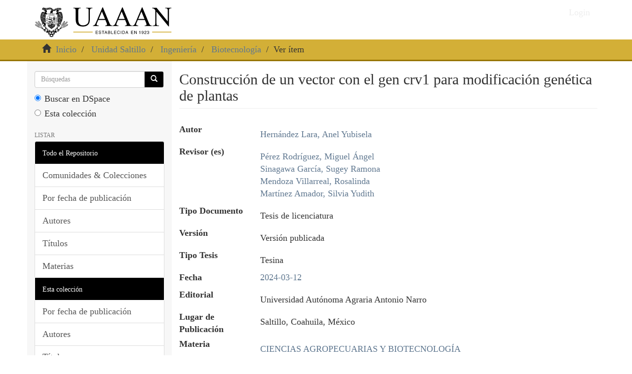

--- FILE ---
content_type: text/html;charset=utf-8
request_url: https://repositorio.uaaan.mx/handle/123456789/49764
body_size: 5939
content:
<!DOCTYPE html>
            <!--[if lt IE 7]> <html class="no-js lt-ie9 lt-ie8 lt-ie7" lang="en"> <![endif]-->
            <!--[if IE 7]>    <html class="no-js lt-ie9 lt-ie8" lang="en"> <![endif]-->
            <!--[if IE 8]>    <html class="no-js lt-ie9" lang="en"> <![endif]-->
            <!--[if gt IE 8]><!--> <html class="no-js" lang="en"> <!--<![endif]-->
            <head><META http-equiv="Content-Type" content="text/html; charset=UTF-8">
<meta content="text/html; charset=UTF-8" http-equiv="Content-Type">
<meta content="IE=edge,chrome=1" http-equiv="X-UA-Compatible">
<meta content="width=device-width,initial-scale=1" name="viewport">
<link rel="shortcut icon" href="/themes/Mirage2/images/favicon.ico">
<link rel="apple-touch-icon" href="/themes/Mirage2/images/apple-touch-icon.png">
<meta name="Generator" content="DSpace 6.4">
<link type="text/css" rel="stylesheet" href="https://cdnjs.cloudflare.com/ajax/libs/font-awesome/4.7.0/css/font-awesome.min.css">
<link href="/xmlui/themes/uaaan/styles/main.css" rel="stylesheet">
<link type="application/opensearchdescription+xml" rel="search" href="http://repositorio.uaaan.mx:80/open-search/description.xml" title="DSpace">
<script>
                //Clear default text of empty text areas on focus
                function tFocus(element)
                {
                if (element.value == ' '){element.value='';}
                }
                //Clear default text of empty text areas on submit
                function tSubmit(form)
                {
                var defaultedElements = document.getElementsByTagName("textarea");
                for (var i=0; i != defaultedElements.length; i++){
                if (defaultedElements[i].value == ' '){
                defaultedElements[i].value='';}}
                }
                //Disable pressing 'enter' key to submit a form (otherwise pressing 'enter' causes a submission to start over)
                function disableEnterKey(e)
                {
                var key;

                if(window.event)
                key = window.event.keyCode;     //Internet Explorer
                else
                key = e.which;     //Firefox and Netscape

                if(key == 13)  //if "Enter" pressed, then disable!
                return false;
                else
                return true;
                }
            </script><script src="https://www.googletagmanager.com/gtag/js?id=G-9FPRCQ9TG9" async="async"></script><script>
	  window.dataLayer = window.dataLayer || [];
	  function gtag(){dataLayer.push(arguments);}
	  gtag('js', new Date());

	  gtag('config', 'G-9FPRCQ9TG9');
	</script><!--[if lt IE 9]>
            <script src="/themes/Mirage2/scripts/html5shiv.js"> </script>
            <script src="/themes/Mirage2/scripts/respond.min.js"> </script>
                <![endif]--><title>Construcci&oacute;n de un vector con el gen crv1 para modificaci&oacute;n gen&eacute;tica de plantas</title>
<link rel="schema.DCTERMS" href="http://purl.org/dc/terms/" />
<link rel="schema.DC" href="http://purl.org/dc/elements/1.1/" />
<meta name="DC.contributor" content="Pérez Rodríguez, Miguel Ángel" />
<meta name="DC.contributor" content="Sinagawa García, Sugey Ramona" />
<meta name="DC.contributor" content="Mendoza Villarreal, Rosalinda" />
<meta name="DC.contributor" content="Martínez Amador, Silvia Yudith" />
<meta name="DC.creator" content="Hernández Lara, Anel Yubisela" />
<meta name="DCTERMS.dateAccepted" content="2024-03-12T23:08:54Z" scheme="DCTERMS.W3CDTF" />
<meta name="DCTERMS.available" content="2024-03-12T23:08:54Z" scheme="DCTERMS.W3CDTF" />
<meta name="DCTERMS.issued" content="2024-03-12" scheme="DCTERMS.W3CDTF" />
<meta name="DC.identifier" content="https://repositorio.uaaan.mx/xmlui/handle/123456789/49764" scheme="DCTERMS.URI" />
<meta name="DC.description" content="Construir un vector con el gen CrV1 para la modificación genética de plantas" xml:lang="spa" />
<meta name="DCTERMS.abstract" content="&quot;Los polidnavirus son virus asociados a avispas parasitoides, los cuales permiten la supervivencia de la avispa dentro de su hospedador mediante la expresión de ciertos genes, algunos de los cuales se ha detectado que cuentan con actividad inmunosupresora. Por ello, los genes de polidnavirus han despertado el interés de los investigadores como una alternativa más amigable a los plaguicidas empleados en el sector agrícola. En el presente trabajo se construyó mediante el método tradicional con enzimas de restricción un vector para la transformación de plantas el cual, posee el gen inmunosupresor CrV1 del polidnavirus de Cotesia rubecula. El fragmento CrV1 se amplifico mediante PCR empleando cebadores específicos los cuales contenían adaptadores para las enzimas de restricción NcoI y BstEII, luego se purificó y se procedió a digerirlo con dichas enzimas. A la par, el vector pCAMBIA1301 se multiplicó en la cepa de E.coli DH5? y se purifico para de igual manera ser digerido con las enzimas ya mencionadas. Se realizó la ligación del fragmento CrV1 y el vector pCAMBIA1301 digeridos y purificados empleando la enzima T4 ligasa, se realizó la transformación con los productos de ligación y se sembraron en placas de selección con kanamicina. Se obtuvieron 31 clonas de las cuales se analizaron 22 mediante PCR en colonia para determinar la presencia del fragmento, obteniendo como resultado 13 colonias positivas. Una vez detectada la presencia del fragmento se seleccionaron las clonas uno y dos para extraer las construcciones. Las construcciones se mandaron a secuenciar para tener mayor certeza tanto de la presencia como de la direccionalidad del fragmento CrV1. Los resultados de la secuenciación demostraron que en efecto la secuencia CrV1 se insertó en el sitió esperado bajo el promotor CaMV 35 y aguas arriba del terminador NOS&quot;" xml:lang="spa" />
<meta name="DC.format" content="PDF" xml:lang="spa" />
<meta name="DC.language" content="Español" xml:lang="spa" />
<meta name="DC.publisher" content="Universidad Autónoma Agraria Antonio Narro" xml:lang="spa" />
<meta name="DC.rights" content="Acceso Abierto" xml:lang="spa" />
<meta name="DC.rights" content="CC BY-NC-ND - Atribución-NoComercial-SinDerivadas" xml:lang="spa" scheme="DCTERMS.URI" />
<meta name="DC.subject" content="CIENCIAS AGROPECUARIAS Y BIOTECNOLOGÍA" xml:lang="spa" />
<meta name="DC.subject" content="Genética de plantas" xml:lang="spa" />
<meta name="DC.subject" content="Propagación" xml:lang="spa" />
<meta name="DC.subject" content="Enzimas" xml:lang="spa" />
<meta name="DC.subject" content="Polidnavirus" xml:lang="spa" />
<meta name="DC.title" content="Construcción de un vector con el gen crv1 para modificación genética de plantas" xml:lang="spa" />
<meta name="DC.type" content="Tesis de licenciatura" xml:lang="spa" />
<meta name="DC.type" content="Versión publicada" xml:lang="spa" />
<meta name="DC.publisher" content="Saltillo, Coahuila, México" xml:lang="spa" />
<meta name="DC.type" content="Tesina" xml:lang="spa" />
<meta name="citation_keywords" content="CIENCIAS AGROPECUARIAS Y BIOTECNOLOGÍA; Tesis de licenciatura" />
<meta name="citation_title" content="Construcción de un vector con el gen crv1 para modificación genética de plantas" />
<meta name="citation_publisher" content="Universidad Autónoma Agraria Antonio Narro" />
<meta name="citation_author" content="Hernández Lara, Anel Yubisela" />
<meta name="citation_pdf_url" content="https://repositorio.uaaan.mx/xmlui/bitstream/123456789/49764/1/K%2068858%20Hern%c3%a1ndez%20Lara%2c%20Anel%20Yubisela.pdf" />
<meta name="citation_date" content="2024-03-12" />
<meta name="citation_abstract_html_url" content="https://repositorio.uaaan.mx/xmlui/handle/123456789/49764" />
</head><body>
<header>
<div role="navigation" class="navbar navbar-default navbar-static-top">
<div class="container">
<div class="navbar-header">
<button data-toggle="offcanvas" class="navbar-toggle" type="button"><span class="sr-only">Cambiar navegaci&oacute;n</span><span class="icon-bar"></span><span class="icon-bar"></span><span class="icon-bar"></span></button><a class="navbar-brand" href="/"><img src="https://www.uaaan.edu.mx/wp-content/uploads/2022/02/logo_uaaan_2022_establecida.svg"></a>
<div class="navbar-header pull-right visible-xs hidden-sm hidden-md hidden-lg">
<ul class="nav nav-pills pull-left ">
<li>
<form method="get" action="/login" style="display: inline">
<button class="navbar-toggle navbar-link"><b aria-hidden="true" class="visible-xs glyphicon glyphicon-user"></b></button>
</form>
</li>
</ul>
</div>
</div>
<div class="navbar-header pull-right hidden-xs">
<ul class="nav navbar-nav pull-left"></ul>
<ul class="nav navbar-nav pull-left">
<li>
<a href="/login"><span class="hidden-xs">Login</span></a>
</li>
</ul>
<button type="button" class="navbar-toggle visible-sm" data-toggle="offcanvas"><span class="sr-only">Cambiar navegaci&oacute;n</span><span class="icon-bar"></span><span class="icon-bar"></span><span class="icon-bar"></span></button>
</div>
</div>
</div>
</header>
<div class="trail-wrapper hidden-print">
<div class="container">
<div class="row">
<div class="col-xs-12">
<div class="breadcrumb dropdown visible-xs">
<a data-toggle="dropdown" class="dropdown-toggle" role="button" href="#" id="trail-dropdown-toggle">Ver &iacute;tem&nbsp;<b class="caret"></b></a>
<ul aria-labelledby="trail-dropdown-toggle" role="menu" class="dropdown-menu">
<li role="presentation">
<a role="menuitem" href="/"><i aria-hidden="true" class="glyphicon glyphicon-home"></i>&nbsp;
                        Inicio</a>
</li>
<li role="presentation">
<a role="menuitem" href="/handle/123456789/1">Unidad Saltillo</a>
</li>
<li role="presentation">
<a role="menuitem" href="/handle/123456789/7">Ingenier&iacute;a</a>
</li>
<li role="presentation">
<a role="menuitem" href="/handle/123456789/47641">Biotecnolog&iacute;a</a>
</li>
<li role="presentation" class="disabled">
<a href="#" role="menuitem">Ver &iacute;tem</a>
</li>
</ul>
</div>
<ul class="breadcrumb hidden-xs">
<li>
<i aria-hidden="true" class="glyphicon glyphicon-home"></i>&nbsp;
            <a href="/">Inicio</a>
</li>
<li>
<a href="/handle/123456789/1">Unidad Saltillo</a>
</li>
<li>
<a href="/handle/123456789/7">Ingenier&iacute;a</a>
</li>
<li>
<a href="/handle/123456789/47641">Biotecnolog&iacute;a</a>
</li>
<li class="active">Ver &iacute;tem</li>
</ul>
</div>
</div>
</div>
</div>
<div class="hidden" id="no-js-warning-wrapper">
<div id="no-js-warning">
<div class="notice failure">JavaScript is disabled for your browser. Some features of this site may not work without it.</div>
</div>
</div>
<div class="container" id="main-container">
<div class="row row-offcanvas row-offcanvas-right">
<div class="horizontal-slider clearfix">
<div role="navigation" id="sidebar" class="col-xs-6 col-sm-3 sidebar-offcanvas">
<div class="word-break hidden-print" id="ds-options">
<div class="ds-option-set" id="ds-search-option">
<form method="post" class="" id="ds-search-form" action="/discover">
<fieldset>
<div class="input-group">
<input placeholder="B&uacute;squedas" type="text" class="ds-text-field form-control" name="query"><span class="input-group-btn"><button title="Ir" class="ds-button-field btn btn-primary"><span aria-hidden="true" class="glyphicon glyphicon-search"></span></button></span>
</div>
<div class="radio">
<label><input checked value="" name="scope" type="radio" id="ds-search-form-scope-all">Buscar en DSpace</label>
</div>
<div class="radio">
<label><input name="scope" type="radio" id="ds-search-form-scope-container" value="123456789/47641">Esta colecci&oacute;n</label>
</div>
</fieldset>
</form>
</div>
<h2 class="ds-option-set-head  h6">Listar</h2>
<div id="aspect_viewArtifacts_Navigation_list_browse" class="list-group">
<a class="list-group-item active"><span class="h5 list-group-item-heading  h5">Todo el Repositorio</span></a><a href="/community-list" class="list-group-item ds-option">Comunidades &amp; Colecciones</a><a href="/browse?type=dateissued" class="list-group-item ds-option">Por fecha de publicaci&oacute;n</a><a href="/browse?type=author" class="list-group-item ds-option">Autores</a><a href="/browse?type=title" class="list-group-item ds-option">T&iacute;tulos</a><a href="/browse?type=subject" class="list-group-item ds-option">Materias</a><a class="list-group-item active"><span class="h5 list-group-item-heading  h5">Esta colecci&oacute;n</span></a><a href="/handle/123456789/47641/browse?type=dateissued" class="list-group-item ds-option">Por fecha de publicaci&oacute;n</a><a href="/handle/123456789/47641/browse?type=author" class="list-group-item ds-option">Autores</a><a href="/handle/123456789/47641/browse?type=title" class="list-group-item ds-option">T&iacute;tulos</a><a href="/handle/123456789/47641/browse?type=subject" class="list-group-item ds-option">Materias</a>
</div>
<h2 class="ds-option-set-head  h6">Mi cuenta</h2>
<div id="aspect_viewArtifacts_Navigation_list_account" class="list-group">
<a href="/login" class="list-group-item ds-option">Acceder</a><a href="/register" class="list-group-item ds-option">Registro</a>
</div>
<div id="aspect_viewArtifacts_Navigation_list_context" class="list-group"></div>
<div id="aspect_viewArtifacts_Navigation_list_administrative" class="list-group"></div>
<div id="aspect_discovery_Navigation_list_discovery" class="list-group"></div>
</div>
</div>
<div class="col-xs-12 col-sm-12 col-md-9 main-content">
<div>
<div id="aspect_artifactbrowser_ItemViewer_div_item-view" class="ds-static-div primary">
<!-- External Metadata URL: cocoon://metadata/handle/123456789/49764/mets.xml-->
<div class="item-summary-view-metadata">
<h2 class="page-header first-page-header align size-title center-title">Construcci&oacute;n de un vector con el gen crv1 para modificaci&oacute;n gen&eacute;tica de plantas</h2>
<br>
<div class="row orderColum">
<div class="col-lg-9 col-md-9 col-sm-12 col-xs-12">
<div class="table-biblio-details">
<div class="row">
<div class="col-md-3">
<label class="title-core">Autor</label>
</div>
<div class="col-md-9">
<p class="core-details">
<a class="refer" target="_blank">
<div>
<a href="/browse?type=author&value=Hern%C3%A1ndez Lara, Anel Yubisela">Hern&aacute;ndez Lara, Anel Yubisela</a>
</div>
</a>
</p>
</div>
</div>
<div class="row">
<div class="col-md-3">
<label class="title-core">Revisor (es)</label>
</div>
<div class="col-md-9">
<p class="core-details">
<a class="refer" target="_blank">
<div>
<a href="%0A                    /xmlui/browse?type=author&value=%0A                    P%C3%A9rez Rodr%C3%ADguez, Miguel %C3%81ngel">P&eacute;rez Rodr&iacute;guez, Miguel &Aacute;ngel</a>
</div>
<div>
<a href="%0A                    /xmlui/browse?type=author&value=%0A                    Sinagawa Garc%C3%ADa, Sugey Ramona">Sinagawa Garc&iacute;a, Sugey Ramona</a>
</div>
<div>
<a href="%0A                    /xmlui/browse?type=author&value=%0A                    Mendoza Villarreal, Rosalinda">Mendoza Villarreal, Rosalinda</a>
</div>
<div>
<a href="%0A                    /xmlui/browse?type=author&value=%0A                    Mart%C3%ADnez Amador, Silvia Yudith">Mart&iacute;nez Amador, Silvia Yudith</a>
</div>
</a>
</p>
</div>
</div>
<div class="row">
<div class="col-md-3">
<label class="title-core">Tipo Documento</label>
</div>
<div class="col-md-9">
<p class="core-details">
<div>Tesis de licenciatura</div>
</p>
</div>
</div>
<div class="row">
<div class="col-md-3">
<label class="title-core">Versi&oacute;n</label>
</div>
<div class="col-md-9">
<p class="core-details">
<div>Versi&oacute;n publicada</div>
</p>
</div>
</div>
<div class="row">
<div class="col-md-3">
<label class="title-core">Tipo Tesis</label>
</div>
<div class="col-md-9">
<p class="core-details">
<div>Tesina</div>
</p>
</div>
</div>
<div class="row">
<div class="col-md-3">
<label class="title-core">Fecha</label>
</div>
<div class="col-md-9">
<p class="core-details">
<a href="/discover?filtertype_1=dateIssued&filter_relational_operator_1=equals&filter_1=2024-03-12&submit_apply_filter=">2024-03-12</a>
</p>
</div>
</div>
<div class="row">
<div class="col-md-3">
<label class="title-core">Editorial</label>
</div>
<div class="col-md-9">
<p class="core-details">
<div>Universidad Aut&oacute;noma Agraria Antonio Narro</div>
</p>
</div>
</div>
<div class="row">
<div class="col-md-3">
<label class="title-core">Lugar de Publicaci&oacute;n</label>
</div>
<div class="col-md-9">
<p class="core-details">
<div>Saltillo, Coahuila, M&eacute;xico</div>
</p>
</div>
</div>
<div class="row">
<div class="col-md-3">
<label class="title-core">Materia</label>
</div>
<div class="col-md-9">
<p class="core-details">
<div>
<a href="/xmlui/browse?value=CIENCIAS AGROPECUARIAS Y BIOTECNOLOG%C3%8DA&type=subject">CIENCIAS AGROPECUARIAS Y BIOTECNOLOG&Iacute;A</a>
<br>
<a href="/xmlui/browse?value=Gen%C3%A9tica de plantas&type=subject">Gen&eacute;tica de plantas</a>
<br>
<a href="/xmlui/browse?value=Propagaci%C3%B3n&type=subject">Propagaci&oacute;n</a>
<br>
<a href="/xmlui/browse?value=Enzimas&type=subject">Enzimas</a>
<br>
<a href="/xmlui/browse?value=Polidnavirus&type=subject">Polidnavirus</a>
<br>
</div>
</p>
</div>
</div>
<div class="row">
<div class="col-md-3">
<label class="title-core">Resumen</label>
</div>
<div class="col-md-9 align">
<p class="core-details">
<div>"Los polidnavirus son virus asociados a avispas parasitoides, los cuales permiten la supervivencia de la avispa dentro de su hospedador mediante la expresi&oacute;n de ciertos genes, algunos de los cuales se ha detectado que cuentan con actividad inmunosupresora. Por ello, los genes de polidnavirus han despertado el inter&eacute;s de los investigadores como una alternativa m&aacute;s amigable a los plaguicidas empleados en el sector agr&iacute;cola. En el presente trabajo se construy&oacute; mediante el m&eacute;todo tradicional con enzimas de restricci&oacute;n un vector para la transformaci&oacute;n de plantas el cual, posee el gen inmunosupresor CrV1 del polidnavirus de Cotesia rubecula. El fragmento CrV1 se amplifico mediante PCR empleando cebadores espec&iacute;ficos los cuales conten&iacute;an adaptadores para las enzimas de restricci&oacute;n NcoI y BstEII, luego se purific&oacute; y se procedi&oacute; a digerirlo con dichas enzimas. A la par, el vector pCAMBIA1301 se multiplic&oacute; en la cepa de E.coli DH5? y se purifico para de igual manera ser digerido con las enzimas ya mencionadas. Se realiz&oacute; la ligaci&oacute;n del fragmento CrV1 y el vector pCAMBIA1301 digeridos y purificados empleando la enzima T4 ligasa, se realiz&oacute; la transformaci&oacute;n con los productos de ligaci&oacute;n y se sembraron en placas de selecci&oacute;n con kanamicina. Se obtuvieron 31 clonas de las cuales se analizaron 22 mediante PCR en colonia para determinar la presencia del fragmento, obteniendo como resultado 13 colonias positivas. Una vez detectada la presencia del fragmento se seleccionaron las clonas uno y dos para extraer las construcciones. Las construcciones se mandaron a secuenciar para tener mayor certeza tanto de la presencia como de la direccionalidad del fragmento CrV1. Los resultados de la secuenciaci&oacute;n demostraron que en efecto la secuencia CrV1 se insert&oacute; en el siti&oacute; esperado bajo el promotor CaMV 35 y aguas arriba del terminador NOS"</div>
</p>
</div>
</div>
<div class="row">
<div class="col-md-3">
<label class="title-core">Audiencia</label>
</div>
<div class="col-md-9">
<p class="core-details">Estudiantes<div class="simple-item-view-other">
<p class="lead">Investigadores</p>
</div>
</p>
</div>
</div>
<div class="row">
<div class="col-md-3">
<label class="title-core">URI</label>
</div>
<div class="col-md-9">
<p class="core-details">
<span><a href="https://repositorio.uaaan.mx/xmlui/handle/123456789/49764">https://repositorio.uaaan.mx/xmlui/handle/123456789/49764</a></span>
</p>
</div>
</div>
<div class="row">
<div class="col-md-3">
<label class="title-core">Colecciones</label>
</div>
<div class="col-md-9" id="collectionMod">
<p class="core-details">
<ul class="ds-referenceSet-list">
<!-- External Metadata URL: cocoon://metadata/handle/123456789/47641/mets.xml-->
<li>
<a href="/handle/123456789/47641">Biotecnolog&iacute;a</a>
</li>
</ul>
</p>
</div>
</div>
<div class="row">
<div class="col-md-3">
<label class="title-core">Fichero(s)</label>
</div>
<div class="col-md-9">
<p class="core-details">
<div class="item-page-field-wrapper table word-break">
<div>
<table class="table table-hover">
<tbody>
<tr>
<td class="text-left"><a href="/bitstream/handle/123456789/49764/K%2068858%20Hern%c3%a1ndez%20Lara%2c%20Anel%20Yubisela.pdf?sequence=1&isAllowed=y"><i aria-hidden="true" class="glyphicon  glyphicon-file"></i>K 68858 Hern&aacute;ndez Lara, Anel Yubisela.pdf (2.853Mb)</a></td><td class="text-right"></td>
</tr>
</tbody>
</table>
</div>
</div>
</p>
</div>
</div>
</div>
</div>
</div>
</div>
</div>
</div>
<div class="visible-xs visible-sm">
<footer>
<div style="background-color:#666666!important;" class="col-xs-12">
<hr>
<div style="text-align:left; color:#ffffff; padding-left:55px; padding-top:20px;" class="col-sm-4">
<span style="font-size:28px; color: #d3af37; padding-left:61px; " class="glyphicon glyphicon-map-marker"></span>
<h2>
<span>Domicilio</span>
</h2>
<p>
<span>Calz. Antonio Narro 1923, Buenavista, CP 25315 <br>Saltillo, Coah. M&eacute;xico</span>
</p>
</div>
<div style="text-align:left; color:#ffffff; padding-left:125px; padding-top:20px;" class="col-sm-4">
<span style="font-size:28px; color: #d3af37; padding-left:61px;" class="glyphicon glyphicon-earphone"></span>
<h2>
<span>Telefono</span>
</h2>
<p>
<span></span>(844) 411-02-00</p>
</div>
<div style="text-align:left; color:#ffffff; padding-left:115px; padding-top:40px;" class="col-sm-4">
<h2>
<span>Redes Sociales</span>
</h2>
<span><i style="font-size:50px; padding-lef:65px; color:white;" class="fa fa-facebook-f"></i></span><span><i style="font-size:65px; padding-left:65px;" class="fa fa fa-youtube-play"></i></span>
</div>
</div>
</footer>
</div>
</div>
</div>
</div>
<div class="hidden-xs hidden-sm">
<footer>
<div style="background-color:#666666!important;" class="col-xs-12">
<hr>
<div style="text-align:left; color:#ffffff; padding-left:55px; padding-top:20px;" class="col-sm-4">
<span style="font-size:28px; color: #d3af37; padding-left:61px; " class="glyphicon glyphicon-map-marker"></span>
<h2>
<span>Domicilio</span>
</h2>
<p>
<span>Calz. Antonio Narro 1923, Buenavista, CP 25315 <br>Saltillo, Coah. M&eacute;xico</span>
</p>
</div>
<div style="text-align:left; color:#ffffff; padding-left:125px; padding-top:20px;" class="col-sm-4">
<span style="font-size:28px; color: #d3af37; padding-left:61px;" class="glyphicon glyphicon-earphone"></span>
<h2>
<span>Telefono</span>
</h2>
<p>
<span></span>(844) 411-02-00</p>
</div>
<div style="text-align:left; color:#ffffff; padding-left:115px; padding-top:40px;" class="col-sm-4">
<h2>
<span>Redes Sociales</span>
</h2>
<span><i style="font-size:50px; padding-lef:65px; color:white;" class="fa fa-facebook-f"></i></span><span><i style="font-size:65px; padding-left:65px;" class="fa fa fa-youtube-play"></i></span>
</div>
</div>
</footer>
</div>
</div>
<script type="text/javascript">
                         if(typeof window.publication === 'undefined'){
                            window.publication={};
                          };
                        window.publication.contextPath= '';window.publication.themePath= '/themes/Mirage2/';</script><script>if(!window.DSpace){window.DSpace={};}window.DSpace.context_path='';window.DSpace.theme_path='/themes/Mirage2/';</script><script src="/themes/Mirage2/scripts/theme.js"> </script><script>
                (function(i,s,o,g,r,a,m){i['GoogleAnalyticsObject']=r;i[r]=i[r]||function(){
                (i[r].q=i[r].q||[]).push(arguments)},i[r].l=1*new Date();a=s.createElement(o),
                m=s.getElementsByTagName(o)[0];a.async=1;a.src=g;m.parentNode.insertBefore(a,m)
                })(window,document,'script','//www.google-analytics.com/analytics.js','ga');

                ga('create', 'G-9FPRCQ9TG9', 'repositorio.uaaan.mx');
                ga('send', 'pageview');
            </script>
</body></html>
